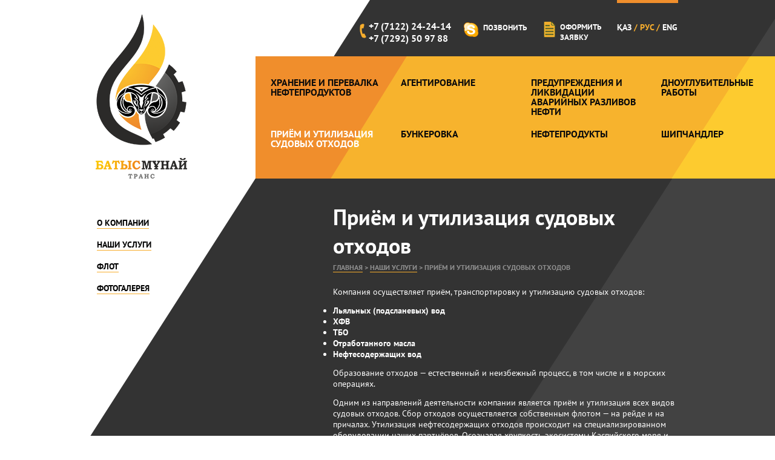

--- FILE ---
content_type: text/html; charset=UTF-8
request_url: http://bmt.kz/activities/receipt-and-disposal-of-shipboard-wastes-cleaning-of-holds/
body_size: 4215
content:
<!DOCTYPE html>
<html lang="ru-RU">
<head>
<meta charset="UTF-8" />
<title>
	Батыс Мұнай Транс</title>
<link rel="profile" href="http://gmpg.org/xfn/11" />
<link rel="stylesheet" type="text/css" media="all" href="http://bmt.kz/wp-content/themes/pvo_theme/style.css" />
<link rel="shortcut icon" href="http://bmt.kz/wp-content/themes/pvo_theme/images/favicon.ico" />
<link rel="stylesheet" type="text/css" media="all" href="http://bmt.kz/wp-content/themes/pvo_theme/cusel-multiple.css" />
<link rel="pingback" href="http://bmt.kz/xmlrpc.php" />
<link rel="alternate" type="application/rss+xml" title="БАТЫСМYНАЙ транс &raquo; Лента комментариев к &laquo;Приём и утилизация судовых отходов&raquo;" href="http://bmt.kz/activities/receipt-and-disposal-of-shipboard-wastes-cleaning-of-holds/feed/" />
<link rel='stylesheet' id='contact-form-7-css'  href='http://bmt.kz/wp-content/plugins/contact-form-7/includes/css/styles.css?ver=3.4.2' type='text/css' media='all' />
<link rel='stylesheet' id='lightboxStyle-css'  href='http://bmt.kz/wp-content/plugins/lightbox-plus/css/fancypants/colorbox.css?ver=2.6' type='text/css' media='screen' />
<script type='text/javascript' src='http://bmt.kz/wp-includes/js/comment-reply.min.js?ver=3.5.2'></script>
<script type='text/javascript' src='http://bmt.kz/wp-includes/js/jquery/jquery.js?ver=1.8.3'></script>
<link rel="EditURI" type="application/rsd+xml" title="RSD" href="http://bmt.kz/xmlrpc.php?rsd" />
<link rel="wlwmanifest" type="application/wlwmanifest+xml" href="http://bmt.kz/wp-includes/wlwmanifest.xml" /> 
<link rel='prev' title='Дноуглубительные работы' href='http://bmt.kz/activities/dredging/' />
<link rel='next' title='Бункеровка' href='http://bmt.kz/activities/bunkering/' />
<meta name="generator" content="WordPress 3.5.2" />
<link rel='canonical' href='http://bmt.kz/activities/receipt-and-disposal-of-shipboard-wastes-cleaning-of-holds/' />

<meta http-equiv="Content-Language" content="ru-RU" />
<style type="text/css" media="screen">
.qtrans_flag span { display:none }
.qtrans_flag { height:12px; width:18px; display:block }
.qtrans_flag_and_text { padding-left:20px }
.qtrans_flag_kz { background:url(http://bmt.kz/wp-content/plugins/qtranslate/flags/kz.png) no-repeat }
.qtrans_flag_ru { background:url(http://bmt.kz/wp-content/plugins/qtranslate/flags/ru.png) no-repeat }
.qtrans_flag_en { background:url(http://bmt.kz/wp-content/plugins/qtranslate/flags/gb.png) no-repeat }
</style>
<link hreflang="kz" href="http://bmt.kz/kz/activities/receipt-and-disposal-of-shipboard-wastes-cleaning-of-holds/" rel="alternate" />
<link hreflang="en" href="http://bmt.kz/en/activities/receipt-and-disposal-of-shipboard-wastes-cleaning-of-holds/" rel="alternate" />
	<style type="text/css">.recentcomments a{display:inline !important;padding:0 !important;margin:0 !important;}</style>
<script src="//ajax.googleapis.com/ajax/libs/jquery/1.10.2/jquery.min.js"></script>
<script type="text/javascript" src="http://bmt.kz/wp-content/themes/pvo_theme/js/jScrollPane.js"></script>
<script type="text/javascript" src="http://bmt.kz/wp-content/themes/pvo_theme/js/jquery.mousewheel.js"></script>
<script type="text/javascript" src="http://bmt.kz/wp-content/themes/pvo_theme/js/cusel.js"></script>
<script type="text/javascript" src="http://bmt.kz/wp-content/themes/pvo_theme/js/common.js"></script>
<script type="text/javascript">
	// var params = {
		// changedEl: "#oiltype",
		// scrollArrows: true
	// }
	// cuSel(params); 
</script>
</head>

<body class="page page-id-50 page-child parent-pageid-8 page-template-default">
<div class="container">
<div class="bg"></div>
<div class="slider_bg"></div>
<div class="center">
	<div id="header">
		<a class="logo" href="http://bmt.kz" title="Батыс Мұнай Транс"></a>
		<div class="header_top">
			<div class="phones">
				<p>+7 (7122) 24-24-14</p>
				<p>+7 (7292) 50 97 88</p>
			</div>
			<a class="skype" href="skype:yevgeniy.aktau">Позвонить</a>
			<a class="form" href="http://bmt.kz/?p=99">Оформить заявку</a>
			<div class="languages">
				<ul class="qtrans_language_chooser" id="qtranslate-chooser"><li class="lang-kz"><a href="http://bmt.kz/kz/activities/receipt-and-disposal-of-shipboard-wastes-cleaning-of-holds/" hreflang="kz" title="Қаз"><span>Қаз</span></a></li><li class="lang-ru active"><a href="http://bmt.kz/activities/receipt-and-disposal-of-shipboard-wastes-cleaning-of-holds/" hreflang="ru" title="Рус"><span>Рус</span></a></li><li class="lang-en"><a href="http://bmt.kz/en/activities/receipt-and-disposal-of-shipboard-wastes-cleaning-of-holds/" hreflang="en" title="Eng"><span>Eng</span></a></li></ul><div class="qtrans_widget_end"></div>			</div>
		</div>
		<div class="slider">
			<ul class="slider_menu"><li><a class="" href="http://bmt.kz/activities/storage-and-transportation-of-crude-and-oil-products/" >Хранение и перевалка нефтепродуктов</a></li><li><a class="" href="http://bmt.kz/activities/ship-agency/" >Агентирование</a></li><li><a class="" href="http://bmt.kz/activities/oil-spills-response-purposes/" >Предупреждения и ликвидации аварийных разливов нефти</a></li><li><a class="" href="http://bmt.kz/activities/dredging/" >Дноуглубительные работы</a></li><li><a class="active" href="http://bmt.kz/activities/receipt-and-disposal-of-shipboard-wastes-cleaning-of-holds/" >Приём и утилизация судовых отходов</a></li><li><a class="" href="http://bmt.kz/activities/bunkering/" >Бункеровка</a></li><li><a class="" href="http://bmt.kz/activities/oil-products/" >Нефтепродукты</a></li><li><a class="" href="http://bmt.kz/activities/ship-chandler/" >Шипчандлер</a></li></ul>		</div>
	</div><!-- #header -->

	<div id="main">
<ul id="menu-left-menu" class="left_menu"><li id="menu-item-14" class="menu-item menu-item-type-post_type menu-item-object-page menu-item-14"><a href="http://bmt.kz/company/">О компании</a></li>
<li id="menu-item-176" class="menu-item menu-item-type-post_type menu-item-object-page menu-item-176"><a href="http://bmt.kz/activities/ship-agency/">Наши услуги</a></li>
<li id="menu-item-178" class="menu-item menu-item-type-post_type menu-item-object-page menu-item-178"><a href="http://bmt.kz/fleet/tx-asangali/">Флот</a></li>
<li id="menu-item-11" class="menu-item menu-item-type-post_type menu-item-object-page menu-item-11"><a href="http://bmt.kz/photogallery/">Фотогалерея</a></li>
</ul><div class="content">
			<div class="post">
			<h2><a href="http://bmt.kz/activities/receipt-and-disposal-of-shipboard-wastes-cleaning-of-holds/">Приём и утилизация судовых отходов</a></h2>
			<div class="breadcrumbs" xmlns:v="http://rdf.data-vocabulary.org/#"><span typeof="v:Breadcrumb"><a rel="v:url" property="v:title" href="http://bmt.kz/">Главная</a></span> &gt; <span typeof="v:Breadcrumb"><a rel="v:url" property="v:title" href="http://bmt.kz/activities/">Наши услуги</a></span> &gt; <span class="current">Приём и утилизация судовых отходов</span></div><!-- .breadcrumbs -->			<div class="entry">
								<p>Компания осуществляет приём, транспортировку и утилизацию судовых отходов:</p>
<ul>
<li><b>Льяльных (подсланевых) вод</b></li>
<li><b>ХФВ</b></li>
<li><b>ТБО</b></li>
<li><b>Отработанного масла</b></li>
<li><strong>Нефтесодержащих вод</strong></li>
</ul>
<p>Образование отходов — естественный и неизбежный процесс, в том числе и в морских операциях.</p>
<p>Одним из направлений деятельности компании является приём и утилизация всех видов судовых отходов. Сбор отходов осуществляется собственным флотом — на рейде и на причалах. Утилизация нефтесодержащих отходов происходит на специализированном оборудовании наших партнёров. Осознавая хрупкость экосистемы Каспийского моря и всю ответственность в вопросе сохранения природы, компания стремится отвечать экологическим требованиям законодательства. При осуществлении операций по приёму судовых отходов экипажи и работники компании придерживаются правил и рекомендаций Международной конвенции о защите морской окружающей среды — MARPOL 73/78, а также политики компании в области охраны окружающей среды. В компании разработана и успешно функционирует система охраны труда и окружающей среды, отвечающая требованиям стандартов ISO 14001 и OHSAS 18001.</p>
			</div>
		</div>
	</div>
	</div><!-- #main -->
	<div id="footer">
		<div class="col form">
			<a href="http://bmt.kz/?p=68">Обратная связь</a>
			<a href="http://bmt.kz/?p=39">Контакты</a>
			<form action="http://bmt.kz" class="searchform" method="get" role="search">
				<input class="text" type="text" name="s" value="Поиск по сайту" onfocus="if (this.value == 'Поиск по сайту') {this.value = '';}" onblur="if (this.value == '') {this.value = 'Поиск по сайту';}">
				<input class="submit" type="submit" value="" id="searchsubmit">
			</form>
		</div>
		<div class="col map">
			Атырауская обл, г. Атырау<br>
			тел./факс: +7 (7122) 24-11-00; <br>
			+7 (7122) 24-24-14<Br>
			<a href="mailto:bmt@bmt.kz">bmt@bmt.kz</a>
		</div>
		<div class="col map2">
			Мангистауская обл., г. Актау,<br>
			тел./факс: +7 (7292) 50-97-88; <br>
			+ 7 (7292) 50-74-77<br>
			<a href="mailto:bmt@bmt.kz">bmt@bmt.kz</a>
		</div>
		<a class="col company_logos" href="http://bmt.kz/?p=161" target="_blank">
			ISO 9001:2008; ISO 14001:2004; 
			OHSAS 18001:2007
		</a>
	</div><!-- #footer -->
</div>
<!-- Lightbox Plus ColorBox v2.6/1.3.32 - 2013.01.24 - Message: 0-->
<script type="text/javascript">
jQuery(document).ready(function($){
  $("a[rel*=lightbox]").colorbox({transition:"fade",speed:0,width:false,height:false,innerWidth:false,innerHeight:false,initialWidth:false,initialHeight:false,maxWidth:"900",maxHeight:false,opacity:0.95,current:" {current}  {total}",previous:"",next:"",close:"",overlayClose:false,loop:false,scrolling:false,arrowKey:false,top:false,right:false,bottom:false,left:false});
});
</script>
<script type='text/javascript' src='http://bmt.kz/wp-content/plugins/contact-form-7/includes/js/jquery.form.min.js?ver=3.36.0-2013.06.16'></script>
<script type='text/javascript'>
/* <![CDATA[ */
var _wpcf7 = {"loaderUrl":"http:\/\/bmt.kz\/wp-content\/plugins\/contact-form-7\/images\/ajax-loader.gif","sending":"\u041e\u0442\u043f\u0440\u0430\u0432\u043a\u0430..."};
/* ]]> */
</script>
<script type='text/javascript' src='http://bmt.kz/wp-content/plugins/contact-form-7/includes/js/scripts.js?ver=3.4.2'></script>
<script type='text/javascript' src='http://bmt.kz/wp-content/plugins/lightbox-plus/js/jquery.colorbox.1.3.32.js?ver=1.3.32'></script>
<script type='text/javascript' src='http://bmt.kz/wp-content/plugins/lightbox-plus/css/fancypants/helper.js?ver=2.6'></script>
</div>
</body>
</html>


--- FILE ---
content_type: text/css
request_url: http://bmt.kz/wp-content/themes/pvo_theme/style.css
body_size: 5019
content:
/*
Theme Name: PVO
Theme URI: http://pvo.org.ua/
Description: 
Author: PVO
Author URI: http://pvo.org.ua/
Version: 1.0
*/

*{
	border:0;
	margin:0;
	padding:0;
	outline:0;
}
a{
	text-decoration:none;
}
#main .entry a{
	color:#FFF;
	text-decoration:none;
	border-bottom:1px solid #F7AD2C;
}
#main .entry a:hover{
	color:#F7AD2C;
	border-bottom:0;
}
h2{
}
html, body{
	height: 100%;
}
body{
	font-family: 'PT Sans';
}
.container{
    overflow: hidden;
    position: relative;
    width: 100%;
	min-height:100%;
	z-index: 0;
	background:#424242;
}
body.home .container{
/*	background:url(images/bg_home_img.jpg) no-repeat;
	background-size: 100% 100%;*/
}
body .home_img{
    position: absolute;
    width: 100%;
    z-index: -1;
}
body .home_img img{
	width: 100%;
	opacity: 0;
	position: absolute;
}
body .home_img img.active{
	opacity: 1;
	display:block;
}
body .bg{
    background: url("images/bg.png") no-repeat scroll center top transparent;
    height: 4604px;
    left: 50%;
    margin-left: -2268px;
    position: absolute;
    top: 0;
    width: 3000px;
    z-index: -1;
}
body.home .bg{
    background: url("images/bg_home.png") no-repeat scroll center top transparent;
    height: 4725px;
    left: 50%;
    margin-left: -1969px;
    position: absolute;
    top: 0;
    width: 3023px;
    z-index: -1;
}
.slider_bg{
    background: none repeat scroll 0 0 #FDCB2F;/*FDCB2F f7b32d*/
    height: 202px;
    position: absolute;
    right: 0;
    top: 93px;
    width: 50%;
}
.center{
    margin: 0 auto;
    width: 960px;
}
#header {
	position:relative;
}
#header .logo{
	background:url(images/logo.png) repeat;
    float: left;
    height: 272px;
    margin-left: -2px;
    margin-top: 23px;
    width: 151px;
}
html[lang="en-US"] #header .logo{
	background:url(images/logo_en.png) repeat;
}
#header .header_top{
    color: #FFFFFF;
    float: right;
    height: 93px;
    width: 540px;
	font-weight: bold;
	text-transform: uppercase;
}
#header .header_top .phones{
	background:url(images/phones.png) no-repeat left center;
    float: left;
    margin: 28px 14px 0;
    padding: 5px 0 0 15px;
    width: 140px;
	font-size:16px;
}
#header .header_top .phones p{
}
#header .header_top .skype{
	background:url(images/skype.png) no-repeat left center;
    float: left;
    font-size: 13px;
    height: 24px;
    margin: 37px 3px 0;
    padding: 0 0 0 32px;
    width: 95px;
	color:#fff;
}
#header .header_top .form{
    background: url("images/form.png") no-repeat scroll left top transparent;
    float: left;
    font-size: 13px;
    height: 40px;
    margin: 35px 2px 0;
    padding: 1px 0 0 27px;
    width: 75px;
	color:#fff;
}
#header .header_top .languages{
    border-top: 5px solid #F08E2C;
    color: #F7AD2C;
    float: right;
    font-size: 14px;
    padding-top: 31px;
    width: 101px;
}
#header .header_top .languages li{
	display: inline;
}
#header .header_top .languages li.active{
}
#header .header_top .languages li.active a{
    color:#F7AD2C;
}
#header .header_top .languages li a{
	color:#fff;
}
#header .slider{
    background: url("images/bg_slider_page.png") no-repeat;
    float: right;
    height: 202px;
    margin: 0 -253px 0 0;
    width: 951px;
	overflow: hidden;
}
body.home #header .slider{
    background: url("images/bg_slider_home.png") no-repeat;
}
#header .slider .slide_box{
	width: 10000px;
	height: 202px;
}
#header .slider .slide_box .slide{
	float:left;
	width: 950px;
}
#header .slider .text{
    color: #FFFFFF;
    float: left;
    font-size: 36px;
    height: 120px;
    padding: 34px 0 0 25px;
    text-transform: uppercase;
    width: 797px;
}
#header .slider .pag{
    float: left;
    margin-top: -50px;
    padding: 4px 28px;
    width: 200px;
}
#header .slider .pag li{
    background: url("images/pag.png") no-repeat bottom;
    float: left;
    list-style: none outside none;
    margin-right: 6px;
}
#header .slider .pag li.active{
	background-position:top;
}
#header .slider .pag li a{
    height: 17px;
    width: 12px;
	display:block;
	cursor:pointer;
}
#header .slider .more{
    cursor: pointer;
    float: right;
    height: 202px;
    width: 128px;
	/*position: absolute;*/
}
body.home #header .slider .more{
   /* background: url("images/slider_more_home.png") no-repeat bottom;*/
}
#header .slider .slider_menu{
}
#header .slider .slider_menu li{
    float: left;
    height: 50px;
    line-height: 16px;
    list-style: none outside none;
    padding: 35px 0 0 25px;
    width: 190px;
}
#header .slider .slider_menu li a:hover,
#header .slider .slider_menu li a.active{
	color:#fff;
}
#header .slider .slider_menu a{
    color: #0B0B0B;
    cursor: pointer;
    font-size: 16px;
    font-weight: bold;
    text-transform: uppercase;
}
#main {
	clear: both;
}
#main .left_menu{
    float: left;
    font-size: 14px;
    font-weight: bold;
    padding: 64px 0;
    text-transform: uppercase;
	width: 90px;
}
#main .left_menu li{
    list-style: none outside none;
    margin-bottom: 18px;
}
#main .left_menu li a{
    border-bottom: 1px solid #F7AD2C;
    color: #000000;
}
#main .left_menu li.current-menu-item a,
#main .left_menu li.current_page_parent a,
#main .left_menu li.current-page-ancestor a,
#main .left_menu li a:hover{
    border-bottom: 0;
    color: #f7ad2c;
}
#main .left_menu li ul{
	display:none;
}
#main .content{
    float: left;
    margin: 40px 0 46px 300px;
    width: 570px;
	min-height: 360px;
}
body.home #main .content{
    margin: 62px 0 46px 170px;
    width: 700px;
}
#main .content .col{
    color: #FFFFFF;
    float: left;
    font-size: 16px;
    margin-left: 40px;
    text-shadow: 0 1px 2px rgba(0, 0, 0, 0.75);
    width: 310px;
	line-height: 26px;
}
#main .content .col .more{
    color: #FFFFFF;
    cursor: pointer;
    display: block;
    font-size: 16px;
    font-weight: bold;
    margin-top: 20px;
    padding-left: 30px;
    text-shadow: 0 1px 2px rgba(0, 0, 0, 0.75);
    text-transform: uppercase;
	background:url(images/more_line.png) no-repeat left center;
}
.home_cols{
    background-color: #FFFFFF;
    clear: both;
	overflow: hidden;
	height: 273px;
}
.home_cols .col{
    float: left;
    padding: 62px 80px 0 0;
    width: 250px;
}
.home_cols .col.last{
	padding-right:0;
}
.home_cols h2{
    border-bottom: 1px solid #F7AD2C;
    color: #000F1E;
    display: inline-block;
    font-size: 24px;
    font-weight: bold;
    line-height: 26px;
    text-transform: uppercase;
}
.home_cols h2 a{
    color: #000F1E;
}
.home_cols .text{
    color: #231F20;
    font-size: 16px;
    line-height: 26px;
    padding: 18px 0;
}
.search_page a{
    color: #FFFFFF;
    font-weight: bold;
    text-transform: uppercase;
}
#main .post{
	color:#fff;
}
#main .post .breadcrumbs{
	color:#909090;
	font-size:12px;
	text-transform:uppercase;
	font-weight: bold;
	margin: 5px 0;
}
#main .post .breadcrumbs a{
	color:#909090;
	border-bottom: 1px solid #F7AD2C;
}
#main .post h2{
	font-size:36px;
}
#main .post h2 a{
	color:#fff;
}
#main .post .entry{
	font-size:14px;
	margin: 24px 0;
}
#main .post .entry p{
	margin: 13px 0;
}
#main .post .entry p strong{
	font-size:18px;
}
#main .post .entry .gallery{
}
#main .post .entry .gallery .gallery-item{
    height: 135px;
    overflow: hidden;
    text-align: left;
}
#main .post .entry .gallery .gallery-item img{
    border: 0 none;
    height: 175px;
    margin-top: -25px;
    width: 175px;
}
#main .post .entry .wpcf7-form{
    margin-top: 40px;
}
#main .post .entry .wpcf7-form p{
    margin: 17px 0;
}
#main .post .entry .wpcf7-form p label{
    float: left;
    font-size: 14px;
    font-weight: bold;
    margin-left: -113px;
    padding: 0 8px;
    text-align: right;
    text-transform: uppercase;
    width: 140px;
}
#main .post .entry .wpcf7-form p .wpcf7-text{
 	font-family: "PT Sans", sans-serif;
	font-size: 14px;
    height: 20px;
    padding: 5px 10px;
    width: 230px;
}
#main .post .entry .wpcf7-form p .wpcf7-textarea{
	font-family: "PT Sans", sans-serif;
	font-size: 14px;
    height: 200px;
    padding: 5px 10px;
    width: 395px;
}
#main .post .entry .wpcf7-form p .wpcf7-submit{
    background: url("images/submit.png") no-repeat scroll left center transparent;
	height: 42px;
    margin: 4px 43px;
    width: 108px;
	color: #fff; /* text color */
	font-family: "PT Sans", sans-serif;
	font-size: 14px;
    text-transform: uppercase;
	font-weight: bold;
	cursor:pointer;
}
#main .post .entry .wpcf7-form span.wpcf7-not-valid-tip{
    background: none repeat scroll 0 center transparent;
    border: 0 none;
    color: red;
    left: 0;
    top: 21px;
	width:397px;
	text-align: left;
}
#main .post .entry .wpcf7-form .make_a_request_form{
}
#main .post .entry .wpcf7-form .make_a_request_form .wpcf7-select{
    background: none repeat scroll 0 0 #FDFAF2;
    color: #272727;
    font-family: "PT Sans",sans-serif;
    font-size: 12px;
    font-weight: bold;
    text-transform: uppercase;
    width: 252px;
    outline: 0 none;
}
#main .post .entry .wpcf7-form .make_a_request_form .wpcf7-select option{
    border-bottom: 1px solid #E7E7E7;
    outline: 0 none;
    padding: 5px 12px;
}
#main .post .entry #oiltypebox{
    background: none repeat scroll 0 0 #FDFAF2;
    color: #272727;
    font-family: "PT Sans",sans-serif;
    font-size: 12px;
    font-weight: bold;
    text-transform: uppercase;
    width: 252px;
    outline: 0 none;
}
#main .post .entry #oiltypebox div{
    border-bottom: 1px solid #E7E7E7;
    outline: 0 none;
    padding: 5px 12px;
}
#main .post .entry #oiltypebox div:hover,
#main .post .entry #oiltypebox div.active{
	background:#f08e2c;
	cursor:pointer;
}
#main .post .entry .select_des{
	width:200px;
	margin:30px 0 -145px 280px;
}
#main .post .entry .select_des h4{
	text-transform:uppercase;
}
#main .post .entry .select_des p{
	font-size:14px;
}
#main .post .entry .wpcf7-list-item .radio{
	width:39px;
	height:39px;
	margin: 0 auto;
}
#main .post .entry .wpcf7-list-item #radio_8{
    background: url("images/summer.png") no-repeat top;
}
#main .post .entry .wpcf7-list-item #radio_9{
    background: url("images/winter.png") no-repeat top;
}
#main .post .entry .wpcf7-list-item #radio_10{
    background: url("images/north.png") no-repeat top;
}
#main .post .entry  .gasoline .wpcf7-list-item .radio{
    background: url("images/gasoline.png") no-repeat top;
}
#main .post .entry  .wpcf7-list-item .radio{
    background: url("images/barrel.png") no-repeat top;
}
#main .post .entry .wpcf7-list-item .radio.active,
#main .post .entry .wpcf7-list-item .radio:hover{
	background-position:bottom!important;
	cursor:pointer;
}
#main .post .entry .wpcf7-radio{
    display: block;
    overflow: hidden;
	margin-left: -30px;
}
#main .post .entry .wpcf7-radio .wpcf7-list-item{
    float: left;
    text-align: center;
    width: 85px;
}
#main .post .entry .masut .wpcf7-radio{
	margin-left: -18px;
}

#main .post .entry .masut .wpcf7-radio .wpcf7-list-item{
    width: 60px;
}
#main .post .entry .wpcf7-form .make_a_request_form p{
	color: #fff; /* text color */
	font-family: "PT Sans", sans-serif;
	font-size: 14px;
	font-weight: bold;
	text-transform:uppercase;
}
#main .post .entry .wpcf7-form .make_a_request_form .ton{
}
#main .post .entry .wpcf7-form .make_a_request_form .ton input{
	width: 50px;
	padding: 5px 5px;
}
#main .post .entry .wpcf7-form .make_a_request_form .m3{
	margin-left: 51px;
}
#main .post .entry .wpcf7-form .make_a_request_form .m3 input{
	width: 50px;
	padding: 5px 5px;
}
#main .post .entry .wpcf7-form .make_a_request_form .mar_left{
    margin-left: -170px;
    text-align: right;
    width: 420px;
}
#main .post .entry .wpcf7-form .make_a_request_form .mar_left p{
    margin-bottom: 30px;
}
#main .post .entry .wpcf7-form .mar_left span.wpcf7-not-valid-tip{
    left: 6px;
    top: 27px;
}
#main .post .entry .wpcf7-form .make_a_request_form .mar_left input{
    float: right;
    margin-left: 7px;
}
#main .post .entry .wpcf7-form .make_a_request_form .wpcf7-submit{
    margin:0;
}
#main .post .pdf{
    background: url("images/pdf.png") no-repeat scroll left center transparent;
    color: #FFFFFF;
    float: left;
    font-family: "PT Sans",sans-serif;
    font-size: 11px;
    font-weight: bold;
    height: 37px;
    line-height: 12px;
    margin: 25px 0 0 -111px;
    padding: 3px 0 0 30px;
    text-transform: uppercase;
    width: 60px;
}
#main .post .option_box{
}
#main .post .option_box .tabs{
    margin-bottom: -1px;
    overflow: hidden;
}
#main .post .option_box .tabs li{
    float: left;
    font-size: 17px;
    font-weight: bold;
    list-style: none outside none;
    padding: 11px 18px;
    text-transform: uppercase;
}
#main .post .option_box .tabs li a{
	border-bottom:1px solid #f7ad2b;
	cursor:pointer;
}
#main .post .option_box .tabs li.active{
    border: 1px solid #FFFFFF;
    padding: 10px 17px;
}
#main .post .option_box .tabs li.active a{
	color: #ef8d2c;
	border-bottom:0;
}
#main .post .option_box .box{
    border-top: 1px solid #FFFFFF;
    color: #888888;
    font-size: 18px;
    font-weight: bold;
	min-height: 235px;
}
#main .post .option_box .box ul{
}
#main .post .option_box .box ul li{
    border-bottom: 1px solid #FFFFFF;
    list-style: none outside none;
    padding: 5px 0 4px 10px;
}
#main .post .option_box .box ul li span{
    color: #FFFFFF;
    float: right;
    width: 195px;
}
#main .post .option_box .box2{
	display:none;
}
#main .post .option_box .box3{
	display:none;
}
#main .post .images_box{
    margin: 27px 0 0 -140px;
    width: 710px;
}
#main .post .images_box .side_view{
	margin-bottom: 45px;
}
#main .post .images_box .top_view{
	margin-bottom: 35px;
}
#main .post .images_box .small_img a{
    float: left;
    height: 120px;
    margin-right: 6px;
    overflow: hidden;
    width: 173px;
	cursor:pointer;
}
#main .post .images_box .small_img a img{
    width: 173px;
	height: auto;
	margin-top: -25px;
}
#main .post .images_box .small_img .img_1{
}
#main .post .images_box .small_img .img_2{
}
#main .post .images_box .small_img .img_3{
}
#main .post .images_box .small_img .img_4{
    margin-right: 0;
}
.about_map{
    background: url("images/about_map.png") no-repeat scroll left center transparent;
    height: 901px;
    margin: -79px 0 27px -1px;
    width: 824px;
	position: relative;
}
html[lang="kz-KZ"]  .about_map{
    background: url("images/about_map_kz.png") no-repeat scroll left center transparent;
}
html[lang="en-US"]  .about_map{
    background: url("images/about_map_en.png") no-repeat scroll left center transparent;
}
.about_map .point_1{
    left: 191px;
    top: 244px;
}
.about_map .point_2{
    left: 137px;
    top: 343px;
}
.about_map .point_3{
    left: 266px;
    top: 377px;
}
.about_map .point_4{
    left: 217px;
    top: 404px;
}
.about_map .point_5{
    left: 38px;
    top: 454px;
}
.about_map .point_6{
	left: 212px;
    top: 463px;
}
.about_map .point_7{
    left: 316px;
    top: 527px;
}
.about_map .point_8{
    left: 113px;
    top: 606px;
}
.about_map .point_9{
    left: 140px;
    top: 654px;
}
.about_map .point_10{
    left: 94px;
    top: 658px;
}
.about_map .point_11{
    left: 166px;
    top: 671px;
}
.about_map .point_12{
    left: 227px;
    top: 680px;
}
.about_map .point_13{
    left: 167px;
    top: 700px;
}
.about_map a{
    cursor: pointer;
    display: block;
    height: 28px;
    position: absolute;
    width: 25px;
}
.about_map a span{
    background: url("images/about_map_text.png") no-repeat scroll left top transparent;
    color: #333333;
    font-size: 15px;
    height: 41px;
    left: 25px;
    overflow: hidden;
    padding: 7px 5px 10px 22px;
    position: absolute;
    top: -10px;
    width: 147px;
	display:none;
}
.about_map a:hover span{
    display: block;
}
#main .post .client{
    background: url("images/about_clients.png") no-repeat scroll center bottom transparent;
    float: left;
    height: 688px;
    margin-left: -272px;
    width: 216px;
}
#main .post .client h2{
    color: #EF8D2C;
    font-size: 18px;
    font-weight: bold;
    margin-left: 55px;
    text-transform: uppercase;
}
#main .post .col1{
	font-size: 16px;
	float:left;
	margin-right:10px;
	width: 280px;
}
#main .post .col2{
	font-size: 16px;
	float:left;
	width: 280px;
}
#main .post  .link_map1,
#main .post  .link_map2{
	cursor:pointer;
}
#main .post  .map_layout_1{
	padding-top: 200px;
    margin: 0 0 0 -390px;
	clear: both;
	overflow:hidden;
}
#main .post  .map_layout_2{
    margin: 0 0 0 -390px;
	clear: both;
	overflow:hidden;
	height:0;
}
#footer {
    border-top: 1px solid #FFFFFF;
    clear: both;
}
body.home #footer {
    border-top: 0;
    clear: both;
}
#footer .col{
    color: #FFFFFF;
    float: left;
    font-size: 14px;
    line-height: 22px;
    margin: 20px 24px;
}
#footer .col.form{
    margin: 23px -40px 23px 0;
    width: 295px;
}
#footer .col.form a{
	color: #fff;
	font-weight: bold;
    text-transform: uppercase;
	border-bottom: 1px solid #F7AD2C;
	margin-right: 38px;
}
#footer .col a{
	color: #fff;
}
#footer .col form{
    background: none repeat scroll 0 0 #EEEEEE;
    border-top: 1px solid #2C1E1D;
    height: 25px;
    margin: 19px 0;
    width: 218px;
}
#footer .col form .text{
    background: none repeat scroll 0 0 transparent;
    color: #262829;
    float: left;
    font-size: 14px;
    height: 17px;
    padding: 3px 0 5px 10px;
    width: 180px;
}
#footer .col form .submit{
    background: url("images/search.png") no-repeat scroll center center transparent;
    float: right;
    height: 25px;
    width: 28px;
	cursor:pointer;
}
#footer .col.map{
    background: url("images/map.png") no-repeat scroll 3px 7px transparent;
    line-height: 22px;
    margin: 22px;
    padding-left: 33px;
	width: 189px;
}
#footer .col.map2{
	width: 200px;
}
#footer .col.map a,
#footer .col.map2 a{
	border-bottom:1px solid #F7AD2C;
}
#footer .col.company_logos{
    background: url("images/company_logos.png") no-repeat scroll center top transparent;
    color: #F7F7F7;
    font-size: 10px;
    font-weight: bold;
    line-height: 16px;
    margin: 29px 0 0 15px;
    padding-top: 48px;
    text-transform: uppercase;
    width: 170px;
}
#header .header_top .skype:hover,
#footer .col.form a:hover,
#header .header_top .form:hover,
.search_page a:hover,
.home_cols h2 a:hover,
#header .header_top .languages li a:hover,
#footer .col.map a:hover,
#footer .col.map2 a:hover{
	border-bottom:0;
	color: #F7AD2C;
}


/* #Media Queries
================================================== */

/*	More than standard 1440 (devices and browsers) 
	��� ��������� ������ ��� 1440px */
@media only screen and (min-width: 1440px) {
}
/*	Smaller than standard 960 (devices and browsers)
	��� ��������� ������ ��� 960px */
@media only screen and (max-width: 959px) {
}

/*	Tablet Portrait size to standard 960 (devices and browsers) 
	��� ���������. �������� �� 768px - 959px */
@media only screen and (min-width: 768px) and (max-width: 959px) {
}

/*	All Mobile Sizes (devices and browser) 
	��� ���� ��������� ���������. ������ ��� 767px */
@media only screen and (max-width: 767px) {
}

/*	Mobile Landscape Size to Tablet Portrait (devices and browsers) 
	�������� �� 480px - 767px */
@media only screen and (min-width: 480px) and (max-width: 767px) {
}

/*	Mobile Portrait Size to Mobile Landscape Size (devices and browsers) 
	��������� ����������. ������ ��� 479px */
@media only screen and (max-width: 479px) {
}


/* #Font-Face
================================================== */
@font-face {
	font-family: 'PT Sans'; 
	src: url('fonts/pts55f_w.eot'); 
	src: local('PT Sans'), url('fonts/PTS55F_W.woff') format('woff'),url('fonts/PTS55F_W.ttf') format('truetype'), url('fonts/PTS55F_W.svg#PTSans-Regular') format('svg');
}
@font-face {
	font-family: 'PT Sans'; 
	font-style: italic;
	src: url('fonts/pts56f_w.eot'); 
	src: local('PT Sans Italic'), url('fonts/PTS56F_W.woff') format('woff'),url('fonts/PTS56F_W.ttf') format('truetype'), url('fonts/PTS56F_W.svg#PTSans-Italic') format('svg');
}
@font-face {
	font-family: 'PT Sans';
	src: url('fonts/pts75f_w.eot');
	font-style: normal;
	font-weight: bold; 
	src: local('PT Sans Bold'), url('fonts/PTS75F_W.woff') format('woff'),url('fonts/PTS75F_W.ttf') format('truetype'), url('fonts/PTS75F_W.svg#PTSans-Bold') format('svg');
}
@font-face {
	font-family: 'PT Sans';
	font-style: italic;
	font-weight: bold; 
	src: url('fonts/pts76f_w.eot'); 
	src: local('PT Sans Bold Italic'), url('fonts/PTS76F_W.woff') format('woff'),url('fonts/PTS76F_W.ttf') format('truetype'), url('fonts/PTS76F_W.svg#PTSans-BoldItalic') format('svg');
}
@font-face {
	font-family: 'PT Sans Caption'; 
	src: url('fonts/ptc55f_w.eot');
	src: local('PT Sans Caption'), url('fonts/PTC55F_W.woff') format('woff'),url('fonts/PTC55F_W.ttf') format('truetype'), url('fonts/PTC55F_W.svg#PTSans-Caption') format('svg');
}
@font-face {
	font-family: 'PT Sans Caption';
	font-weight: bold; 
	src: url('fonts/ptc75f_w.eot');
	src: local('PT Sans Caption Bold'), url('fonts/PTC75F_W.woff') format('woff'),url('fonts/PTC75F_W.ttf') format('truetype'), url('fonts/PTC75F_W.svg#PTSans-CaptionBold') format('svg');
}
@font-face {
	font-family: 'PT Sans Narrow';
	src: url('fonts/ptn57f_w.eot');
	src: local('PT Sans Narrow'), url('fonts/PTN57F_W.woff') format('woff'),url('fonts/PTN57F_W.ttf') format('truetype'), url('fonts/PTN57F_W.svg#PTSans-Narrow') format('svg');
}
@font-face {
	font-family: 'PT Sans Narrow';
	font-weight: bold; 
	src: url('fonts/ptn77f_w.eot');
	src: local('PT Sans Narrow Bold'), url('fonts/PTN77F_W.woff') format('woff'),url('fonts/PTN77F_W.ttf') format('truetype'), url('fonts/PTN77F_W.svg#PTSans-NarrowBold') format('svg');
}

--- FILE ---
content_type: text/css
request_url: http://bmt.kz/wp-content/themes/pvo_theme/cusel-multiple.css
body_size: 1397
content:
@charset "utf-8";
/*
	styles for select
*/
.cuselMultipleContent,
.cuselMultipleTop,
.cuselMultipleBottom,
.cuselMultiple .jScrollPaneDrag,
.cuselMultiple .jScrollArrowUp,
.cuselMultiple .jScrollArrowDown {
	background-image: url(../images/selects-multiple.png); /* специальная картинка отрисованная по нужным разерам для multiple */
}
.cuselMultiple { /* общий вид селекта */
	width: 200px; /* ширина по дизайну */
	display: inline-block;
	font-size: 14px;
	position: relative;
}
.cuselMultipleContent {
	background-position: -200px 0;
	background-repeat: repeat-y;
	overflow: hidden;
	padding: 4px 1px;
}
.cuselMultipleTop {
	height: 4px;
	width: 100%;
	position: absolute;
	top: 0;
	left: 0;
	z-index: 2;
	overflow: hidden;
}
.cuselMultipleBottom {
	height: 4px;
	width: 100%;
	position: absolute;
	bottom: 0;
	left: 0;
	background-position: 0 -5px;
	z-index: 2;
	overflow: hidden;
}
.cuselMultiple span { /* оформление оптиона */
	display: block;
	cursor: pointer;
	white-space: nowrap;
	padding: 2px 15px 2px 5px; /* паддинг справа - это отступ текста от ползунка */
	zoom: 1;
	overflow: hidden;
}
.cuselMultiple span:hover,
.cuselMultiple .cuselMultipleOptHover { /* реакция оптиона на наведение */
	background: #003399;
	color: #fff;
}
.cuselMultiple .cuselMultipleActive { /* оформление активного оптиона в списке */
	background: #CC0000;
	color: #fff;
}
.cuselMultiple .cuselMultipleCur { /* оформление текущей позиции в спиcке */
	border: 1px dotted #000;
	padding: 1px 14px 1px 4px;
}

/*
	styles for focus and hover
*/
.cuselMultiple:hover .cuselMultipleContent,
.cuselMultiple:focus .cuselMultipleContent,
.cuselMultiple:hover .cuselMultipleTop,
.cuselMultiple:focus .cuselMultipleTop,
.cuselMultiple:hover .cuselMultipleBottom,
.cuselMultiple:focus .cuselMultipleBottom {
	background-image: url(../images/selects-multiple-focus.png);
}


/*
	styles for scrollbar
*/
.cuselMultiple-scroll-wrap { /* контейнер для блока с прокруткой */
	display: block;
	overflow: hidden;
}
.cuselMultiple .jScrollPaneContainer {
	position: relative;
	overflow: hidden;
	z-index: 5;
}

.cuselMultiple .jScrollPaneTrack { /* трек для ползунка прокрутки */
	height: 100%;
	width: 7px !important;
	background: #ccc;
	position: absolute;
	top: 0;
	right: 5px;
}
.cuselMultiple .jScrollPaneDrag { /* ползунок */
	position: absolute;
	background-position: -40px -9px;
	cursor: pointer;
	width: 15px !important;
	height: 27px !important;
	right: -4px;

}

.cuselMultiple .jScrollPaneDragTop {
	position: absolute;
	top: 0;
	left: 0;
	overflow: hidden;
}
.cuselMultiple .jScrollPaneDragBottom {
	position: absolute;
	bottom: 0;
	left: 0;
	overflow: hidden;
}
.cuselMultiple .jScrollArrowUp { /* стрелка вверх */
	position: absolute;
	top: 0;
	right: 2px;
	width: 26px;
	height: 12px;
	cursor: pointer;
	background-position: -2px -12px;
	overflow: hidden;
}
.cuselMultiple .jScrollArrowDown { /* стрелка вниз */
	width: 25px;
	height: 12px;
	position: absolute;
	top: auto;
	bottom: 0;
	right: 3px;
	cursor: pointer;
	background-position: -21px -12px;
	overflow: hidden;
}

/*
	styles for disabled select
*/
.cuselMultiple.classDisCusel,
.cuselMultiple.classDisCusel span {
	cursor: default;
	color: #ccc !important;
}
.cuselMultiple.classDisCusel .cuselMultipleContent,
.cuselMultiple.classDisCusel .cuselMultipleTop,
.cuselMultiple.classDisCusel .cuselMultipleBottom,
.cuselMultiple.classDisCusel .jScrollArrowUp,
.cuselMultiple.classDisCusel .jScrollArrowDown,
.cuselMultiple.classDisCusel .jScrollPaneDrag {
	background-image: url(../images/selects-multiple-dis.png) !important;
	cursor: default;
}
.cuselMultiple.classDisCusel span:hover {
	background: #fff;
}
.cuselMultiple.classDisCusel .cuselMultipleActive {
	background: #666 !important;
}

/*
	styles for ie7
*/
*:first-child+html .cuselMultiple,
*:first-child+html label {
	float: left;
	zoom: 1;
	height: auto;
}
*:first-child+html .lineForm {
	clear: both;
}
*:first-child+html .cuselMultipleContent {
	float: left;
	width: 100%;
}

--- FILE ---
content_type: application/javascript
request_url: http://bmt.kz/wp-content/themes/pvo_theme/js/cusel.js
body_size: 16126
content:
/* -------------------------------------

	cusel version 2.3
	смена обычного селект на стильный
	autor: Evgen Ryzhkov
	www.xiper.net
----------------------------------------	
*/
function cuSel(params) {
	
jQuery(document).ready(function(){
							
	jQuery(params.changedEl).each(
	function(num)
	{
	var chEl = jQuery(this),
		chElWid = chEl.outerWidth(), // ширина селекта
		chElClass = chEl.attr("class"), // класс селекта
		chElId = chEl.attr("id"), // id
		chElName = chEl.attr("name"), // имя
		defaultVal = chEl.val(), // начальное значение
		activeOpt = chEl.find("option[value="+defaultVal+"]").eq(0),
		defaultText = activeOpt.text(), // начальный текст
		disabledSel = chEl.attr("disabled"), // заблокирован ли селект
		scrollArrows = params.scrollArrows,
		chElOnChange = chEl.attr("onchange"),
		chElTab = chEl.attr("tabindex"),
		chElMultiple = chEl.attr("multiple");
		
		if(!chElId || chElMultiple)	return false; // не стилизируем селект если не задан id
		
		if(!disabledSel)
		{
			classDisCuselText = "", // для отслеживания клика по задизайбленному селекту
			classDisCusel=""; // для оформления задизейбленного селекта
		}
		else
		{
			classDisCuselText = "classDisCuselLabel";
			classDisCusel="classDisCusel";
		}
		
		if(scrollArrows)
		{
			classDisCusel+=" cuselScrollArrows";
		}
			
		activeOpt.addClass("cuselActive");  // активному оптиону сразу добавляем класс для подсветки
	
	var optionStr = chEl.html(), // список оптионов

		
	/* 
		делаем замену тегов option на span, полностью сохраняя начальную конструкцию
	*/

	spanStr = optionStr.replace(/option/ig,"span");
	
	
	/*
		если нужна проверка z-index, проверяем на наличие уже созданных селектов и задаем z-index новому с учетом имеющихся
	*/
	if(params.checkZIndex)
	{
		num = jQuery(".cusel").length;
	}
	
	
	/* каркас стильного селекта	*/
	var cuselFrame = '<div class="cusel '+chElClass+' '+classDisCusel+'"'+
					' id=cuselFrame-'+chElId+
					' style="width:'+chElWid+'px"'+
					' tabindex="'+chElTab+'"'+
					'>'+
					'<div class="cuselFrameRight"></div>'+
					'<div class="cuselText">'+defaultText+'</div>'+
					'<div class="cusel-scroll-wrap"><div class="cusel-scroll-pane" id="cusel-scroll-'+chElId+'">'+
					spanStr+
					'</div></div>'+
					'<input type="hidden" id="'+chElId+'" name="'+chElName+'" value="'+defaultVal+'" />'+
					'</div>';
					
					
	/* удаляем обычный селект, на его место вставляем стильный */
	chEl.replaceWith(cuselFrame);
	
	/* если был поцеплен onchange - цепляем его полю */
	if(chElOnChange) jQuery("#"+chElId).bind('change',chElOnChange);

	
	/*
		устаналиваем высоту выпадающих списков основываясь на числе видимых позиций и высоты одной позиции
		при чем только тем, у которых число оптионов больше числа заданного числа видимых
	*/
	var newSel = jQuery("#cuselFrame-"+chElId),
		arrSpan = newSel.find("span"),
		defaultHeight;
		
		if(!arrSpan.eq(0).text())
		{
			defaultHeight = arrSpan.eq(1).outerHeight();
			arrSpan.eq(0).css("height", arrSpan.eq(1).height());
		} 
		else
		{
			defaultHeight = arrSpan.eq(0).outerHeight();
		}
		
	
	if(arrSpan.length>params.visRows)
	{
		newSel.find(".cusel-scroll-wrap").eq(0)
			.css({height: defaultHeight*params.visRows+"px", display : "none", visibility: "visible" })
			.children(".cusel-scroll-pane").css("height",defaultHeight*params.visRows+"px");
	}
	else
	{
		newSel.find(".cusel-scroll-wrap").eq(0)
			.css({display : "none", visibility: "visible" });
	}
	
	/* вставляем в оптионы дополнительные теги */
	
	var arrAddTags = jQuery("#cusel-scroll-"+chElId).find("span[addTags]"),
		lenAddTags = arrAddTags.length;
		
		for(i=0;i<lenAddTags;i++) arrAddTags.eq(i)
										.append(arrAddTags.eq(i).attr("addTags"))
										.removeAttr("addTags");
	
	});

/* ---------------------------------------
	привязка событий селектам
------------------------------------------
*/

jQuery("html").unbind("click");

jQuery("html").click(
	function(e)
	{
				
		var clicked = jQuery(e.target),
			clickedId = clicked.attr("id"),
			clickedClass = clicked.attr("class");
			
					
		/* если кликнули по самому селекту (текст) */
		if((clickedClass.indexOf("cuselText")!=-1 || clickedClass.indexOf("cuselFrameRight")!=-1) && clicked.parent().attr("class").indexOf("classDisCusel")==-1)
		{
			var cuselWrap = clicked.parent().find(".cusel-scroll-wrap").eq(0);
			
			/* если выпадающее меню скрыто - показываем */
			if(cuselWrap.css("display")=="none")
			{
				jQuery(".cusel-scroll-wrap").css("display","none");
				cuselWrap.css("display","block");
				var cuselArrows = false;
				if(clicked.parents(".cusel").attr("class").indexOf("cuselScrollArrows")!=-1) cuselArrows=true;
				if(!cuselWrap.find(".jScrollPaneContainer").eq(0).is("div"))
				{
					cuselWrap.find("div").eq(0).jScrollPaneCusel({showArrows:cuselArrows});
					/*var scrollContainer = cuselWrap.find(".jScrollPaneContainer").eq(0),
						widScrollContainer = scrollContainer.width();
						
						scrollContainer.css("width",widScrollContainer+"px");
						*/
				}
			}
			else
			{
				cuselWrap.css("display","none");
			}
			/* / если выпадающее меню скрыто - показываем */
		}
		/* если кликнули по самому селекту (контейнер) */
		else if(clickedClass.indexOf("cusel")!=-1 && clickedClass.indexOf("classDisCusel")==-1 && clickedClass.indexOf("cuselActive")==-1)
		{
						
			var cuselWrap = clicked.find(".cusel-scroll-wrap").eq(0);
			
			/* если выпадающее меню скрыто - показываем */
			if(cuselWrap.css("display")=="none")
			{
				jQuery(".cusel-scroll-wrap").css("display","none");
				cuselWrap.css("display","block");
				var cuselArrows = false;
				if(clicked.attr("class").indexOf("cuselScrollArrows")!=-1) cuselArrows=true;
				if(!cuselWrap.find(".jScrollPaneContainer").eq(0).is("div"))
				{
					cuselWrap.find("div").eq(0).jScrollPaneCusel({showArrows:cuselArrows});
				}
			}
			else
			{
				cuselWrap.css("display","none");
			}
			/* / если выпадающее меню скрыто - показываем */
		}
		
		/* если выбрали позицию в списке */
		else if(clicked.is("span") && clicked.parents(".cusel-scroll-wrap").is("div"))
		{
			var clickedVal;
			(clicked.attr("value") == undefined) ? clickedVal=clicked.text() : clickedVal=clicked.attr("value");
			clicked
				.parents(".cusel-scroll-wrap").find(".cuselActive").eq(0).removeClass("cuselActive")
				.end().parents(".cusel-scroll-wrap")
				.next().val(clickedVal)
				.end().prev().text(clicked.text())
				.end().css("display","none");
			clicked.addClass("cuselActive");
			if(clickedClass.indexOf("cuselActive")==-1)	clicked.parents(".cusel").find(".cusel-scroll-wrap").eq(0).next("input").change(); // чтобы срабатывал onchange
		}
		
		else if(clicked.parents(".cusel-scroll-wrap").is("div"))
		{
			return;
		}
		
		/*
			скрываем раскрытые списки, если кликнули вне списка
		*/
		else
		{
			jQuery(".cusel-scroll-wrap").css("display","none");
		}
		

		
	});

/*
	дубляж псевдоклассов css focus и hover для IE6-7
*/
jQuery(".cusel").focus(
function()
{
	jQuery(this).addClass("cuselFocus");
});

jQuery(".cusel").blur(
function()
{
	jQuery(this).removeClass("cuselFocus");
});

jQuery(".cusel").hover(
function()
{
	jQuery(this)
		.addClass("cuselFocus");
},
function()
{
	jQuery(this).removeClass("cuselFocus");
});

jQuery(".cusel").unbind("keydown"); /* чтобы не было двлйного срабатывания события */

jQuery(".cusel").keydown(
function(event)
{
	
	/*
		если селект задизайблин, с не го работает только таб
	*/
	var key, keyChar;
		
	if(window.event) key=window.event.keyCode;
	else if (event) key=event.which;
	
	if(key==null || key==0 || key==9) return true;
	
	if(jQuery(this).attr("class").indexOf("classDisCusel")!=-1) return false;
		
	/*
		если нажали стрелку вниз
	*/
	if(key==40)
	{
		var cuselOptHover = jQuery(this).find(".cuselOptHover").eq(0);
		if(!cuselOptHover.is("span")) var cuselActive = jQuery(this).find(".cuselActive").eq(0);
		else var cuselActive = cuselOptHover;
		var cuselActiveNext = cuselActive.next();
			
		if(cuselActiveNext.is("span"))
		{
			jQuery(this)
				.find(".cuselText").eq(0).text(cuselActiveNext.text());
			cuselActive.removeClass("cuselOptHover");
			cuselActiveNext.addClass("cuselOptHover");
			
			/* делаем прокрутку к выбранному элементу */
			var scrollWrap = jQuery(this).find(".cusel-scroll-pane").eq(0);
				
			if(scrollWrap.parent().find(".jScrollPaneTrack").eq(0).is("div"))
			{
				var idScrollWrap = scrollWrap.attr("id"),
					hOption = scrollWrap.find("span").eq(0).outerHeight();
				jQuery("#"+idScrollWrap)[0].scrollBy(hOption);
			}
			
			return false;
		}
		else return false;
	}
	
	/*
		если нажали стрелку вверх
	*/
	if(key==38)
	{
		var cuselOptHover = jQuery(this).find(".cuselOptHover").eq(0);
		if(!cuselOptHover.is("span")) var cuselActive = jQuery(this).find(".cuselActive").eq(0);
		else var cuselActive = cuselOptHover;
		cuselActivePrev = cuselActive.prev();
			
		if(cuselActivePrev.is("span"))
		{
			jQuery(this)
				.find(".cuselText").eq(0).text(cuselActivePrev.text());
			cuselActive.removeClass("cuselOptHover");
			cuselActivePrev.addClass("cuselOptHover");
			
			/* делаем прокрутку к выбранному элементу */
			var scrollWrap = jQuery(this).find(".cusel-scroll-pane").eq(0);
				
			if(scrollWrap.parent().find(".jScrollPaneTrack").eq(0).is("div"))
			{
				var idScrollWrap = scrollWrap.attr("id"),
					hOption = -parseInt(scrollWrap.find("span").eq(0).outerHeight());
				jQuery("#"+idScrollWrap)[0].scrollBy(hOption);
			}
			
			return false;
		}
		else return false;
	}
	
	/*
		если нажали esc
	*/
	if(key==27)
	{
		var cuselActiveText = jQuery(this).find(".cuselActive").eq(0).text();
		jQuery(this)
			.find(".cusel-scroll-wrap").eq(0).css("display","none")
			.end().find(".cuselOptHover").eq(0).removeClass("cuselOptHover");
		jQuery(this).find(".cuselText").eq(0).text(cuselActiveText);
	}
	
	/*
		если нажали enter
	*/
	if(key==13)
	{
		
		var cuselHover = jQuery(this).find(".cuselOptHover").eq(0);
		if(cuselHover.is("span"))
		{
			jQuery(this).find(".cuselActive").removeClass("cuselActive");
			var cuselHoverVal = cuselHover.attr("value");
			cuselHover.addClass("cuselActive");
		}
		else var cuselHoverVal = jQuery(this).find(".cuselActive").attr("value");
		
		jQuery(this)
			.find(".cusel-scroll-wrap").eq(0).css("display","none")
			.end().find(".cuselOptHover").eq(0).removeClass("cuselOptHover");
		jQuery(this).find("input").eq(0)
			.val(cuselHoverVal)
			.change();
	}
		
	if(jQuery.browser.opera) return false; /* специально для опера, чтоб при нажатиии на клавиши не прокручивалось окно браузера */

});

/*
	функция отбора по нажатым символам (от Alexey Choporov)
	отбор идет пока пауза между нажатиями сиволов не будет больше 0.5 сек
	keypress нужен для отлова символа нажатой клавиш
*/
var arr = [];
jQuery(".cusel").keypress(function(event)
{
	var key, keyChar;
		
	if(window.event) key=window.event.keyCode;
	else if (event) key=event.which;
	
	if(key==null || key==0 || key==9) return true;
	
	if(jQuery(this).attr("class").indexOf("classDisCusel")!=-1) return false;
	
	var o = this;
	arr.push(event);
	clearTimeout(jQuery.data(this, 'timer'));
	var wait = setTimeout(function() { handlingEvent() }, 500);
	jQuery(this).data('timer', wait);
	function handlingEvent()
	{
		var charKey = [];
		for (var iK in arr)
		{
			if(window.event)charKey[iK]=arr[iK].keyCode;
			else if(arr[iK])charKey[iK]=arr[iK].which;
			charKey[iK]=String.fromCharCode(charKey[iK]).toUpperCase();
		}
		var arrOption=jQuery(o).find("span"),colArrOption=arrOption.length,i,letter;
		for(i=0;i<colArrOption;i++)
		{
			var match = true;
			for (var iter in arr)
			{
				letter=arrOption.eq(i).text().charAt(iter).toUpperCase();
				if (letter!=charKey[iter])
				{
					match=false;
				}
			}
			if(match)
			{
				jQuery(o).find(".cuselOptHover").removeClass("cuselOptHover").end().find("span").eq(i).addClass("cuselOptHover").end().end().find(".cuselText").eq(0).text(arrOption.eq(i).text());
				var scrollWrap=jQuery(o).find(".cusel-scroll-pane").eq(0);
				if(scrollWrap.parent().find(".jScrollPaneTrack").eq(0).is("div"))
				{
					var idScrollWrap=scrollWrap.attr("id"),hOption=scrollWrap.find("span").eq(0).outerHeight()-0.2;
					jQuery("#"+idScrollWrap)[0].scrollTo(hOption*i);
				}
			arr = arr.splice;
			arr = [];
			break;
			return true;
			}
		}
		arr = arr.splice;
		arr = [];
	}
	if(jQuery.browser.opera && window.event.keyCode!=9) return false;
});

jQuery(".cusel span").mouseover(
function()
{
	jQuery(this).parent().find(".cuselOptHover").eq(0).removeClass("cuselOptHover");
});
								


/*
	проставляем z-index селектам,
	вынесено отдельно, чтобы избежать проблем с динамически добавленными селектами и при инициализации селектв разными способами
*/
var arrCusel = jQuery(".cusel"),
	colCusel = arrCusel.length-1,
	i;

	for(i=0;i<=colCusel;i++)
	{
		arrCusel.eq(i).css("z-index",colCusel-i);
	}
	
	
								});

	
}

function cuSelRefresh(params)
{
	/*
		устаналиваем высоту выпадающих списков основываясь на числе видимых позиций и высоты одной позиции
		при чем только тем, у которых число оптионов больше числа заданного числа видимых
	*/

	var arrRefreshEl = params.refreshEl.split(","),
		lenArr = arrRefreshEl.length,
		i;
	
	for(i=0;i<lenArr;i++)
	{
		var refreshScroll = jQuery(arrRefreshEl[i]).parents(".cusel").find(".cusel-scroll-wrap").eq(0);
		refreshScroll.find(".cusel-scroll-pane").jScrollPaneRemoveCusel();
		refreshScroll.css({visibility: "hidden", display : "block"});
	
		var	arrSpan = refreshScroll.find("span"),
			defaultHeight = arrSpan.eq(0).outerHeight();
		
		
		
	
		if(arrSpan.length>params.visRows)
		{
			refreshScroll
				.css({height: defaultHeight*params.visRows+"px", display : "none", visibility: "visible" })
				.children(".cusel-scroll-pane").css("height",defaultHeight*params.visRows+"px");
		}
		else
		{
			refreshScroll
				.css({display : "none", visibility: "visible" });
		}
	}
	
	
	
	
}

--- FILE ---
content_type: application/javascript
request_url: http://bmt.kz/wp-content/themes/pvo_theme/js/common.js
body_size: 9063
content:
jQuery(document).ready(function(){
	var count = jQuery('.languages li').length;
	var i = 1;
	jQuery('.languages li').each(function(){
		if(i<count){
			jQuery(this).append(" / ");
		}
		i++;
	});
	
	jQuery('#header .slider .pag li').click(function(){
		$('#header .slider .pag li').attr('class', '');
		$(this).addClass('active');
		if($(this).attr('id')=='slide1'){
			$(".slide_box").animate({'margin-left': '0'}, 1000);
		}else if($(this).attr('id')=='slide2'){
			$(".slide_box").animate({'margin-left': '-950px'}, 1000);
		}else if($(this).attr('id')=='slide3'){
			$(".slide_box").animate({'margin-left': '-1900px'}, 1000);
		}else if($(this).attr('id')=='slide4'){
			$(".slide_box").animate({'margin-left': '-2850px'}, 1000);
		}
	});

	setInterval(function(){
		var id = $('#header .slider .pag li.active').attr('id');
		id = id.replace('slide','');
		$('#header .slider .pag li').attr('class', '');
		id++;
		if(id == 2){
			$(".slide_box").animate({'margin-left': '-950px'}, 1000);
			$('#header .slider .pag li#slide'+id).addClass('active');
		}else if(id == 3){
			$(".slide_box").animate({'margin-left': '-1900px'}, 1000);
			$('#header .slider .pag li#slide'+id).addClass('active');
		}else if(id == 4){
			$(".slide_box").animate({'margin-left': '-2850px'}, 1000);
			$('#header .slider .pag li#slide'+id).addClass('active');
		}else{
			$(".slide_box").animate({'margin-left': '0'}, 1000);
			$('#header .slider .pag li#slide1').addClass('active');
		}
	},5000);
	
	jQuery('.make_a_request_form .wpcf7-select').attr('size', '4');

	var slide_count = $('.home_img img').length;
	setInterval(function(){
		$('.home_img img').each(function(){
			if($(this).hasClass('slide_'+slide_count))
			{
				$(this).fadeTo(3000, 0).removeClass('active');
				$('.slide_1').fadeTo(3000, 1).addClass('active');
			}
			else if($(this).hasClass('active'))
			{
				$(this).fadeTo(3000, 0).removeClass('active');
				$(this).next().fadeTo(3000, 1).addClass('active');
				return false;
			}
		});
	},10000);
	
	$("#oiltype").after('<div id="oiltypebox"></div>').hide();
	var i=1;
	$('.gasoline').hide();
	$('.masut').hide();
	$('.diesel').hide();
	$('.oil').hide();
	$('.select_des').hide();
	$('#oiltype option').each(function(){
		$(this).addClass('option_'+i);
		$("#oiltypebox").append('<div class="option_'+i+'">'+$(this).val()+'</div>');
		if(i==1){
			$('#oiltype .option_'+i).attr('selected','selected');
			$('#oiltypebox div.option_'+i).addClass('active');
			$('.gasoline').show();
			$('.gasoline_des').show();
			$('.gasoline_des h4').text($('#oiltype .option_'+i).text());
		}
		i++;
	});
	$("#oiltypebox div").click(function(){
		var option_id = $(this).attr('class');
		$('#oiltype option').removeAttr('selected');
		$('#oiltype .'+option_id).attr('selected','selected');
		$('.wpcf7-list-item input[type="radio"]').removeAttr('checked');
		$("#oiltypebox div").removeClass('active');
		$(".wpcf7-list-item .radio").removeClass('active');
		$(this).addClass('active');
		
		$('.gasoline').hide();
		$('.masut').hide();
		$('.diesel').hide();
		$('.oil').hide();
		$('.select_des').hide();
		
		var label_ton = '';
		var label_m3 = '';
		var label_boch = '';
		var label_lit = '';
		if($('html').attr('lang')=='en-US'){
			label_ton = 'Tons*';
			label_m3 = 'М&sup3;';
			label_boch = 'Barrel*';
			label_lit = 'Liters';
		}else if($('html').attr('lang')=='kz-KZ'){
			label_ton = 'Тонны*';
			label_m3 = 'М&sup3;';
			label_boch = 'Бөшке*';
			label_lit = 'Литры';
		}else{
			label_ton = 'Тонны*';
			label_m3 = 'М&sup3;';
			label_boch = 'Бочки*';
			label_lit = 'Литры';
		}
		
		if(option_id=='option_1'){
			$('.gasoline').show();
			$('.gasoline_des').show();
			$('.gasoline_des h4').text($('#oiltype .option_1').text());
			$('.wpcf7-list-item input.radio_1').prop('checked',true);
			$('.wpcf7-list-item .radio#radio_1').addClass('active');
			$('.ton .label').html(label_ton);
			$('.m3 .label').html(label_m3);
			$('.m3').css('margin-left','51px');
		}else if(option_id=='option_2'){
			$('.masut').show();
			$('.masut_des').show();
			$('.masut_des h4').text($('#oiltype .option_2').text());
			$('.wpcf7-list-item input.radio_4').prop('checked',true);
			$('.wpcf7-list-item .radio#radio_4').addClass('active');
			$('.ton .label').html(label_ton);
			$('.m3 .label').html(label_m3);
			$('.m3').css('margin-left','51px');
		}else if(option_id=='option_3'){
			$('.diesel').show();
			$('.diesel_des').show();
			$('.diesel_des h4').text($('#oiltype .option_3').text());
			$('.wpcf7-list-item input.radio_8').prop('checked',true);
			$('.wpcf7-list-item .radio#radio_8').addClass('active');
			$('.ton .label').html(label_ton);
			$('.m3 .label').html(label_m3);
			$('.m3').css('margin-left','51px');
		}else if(option_id=='option_4'){
			$('.oil').show();
			$('.oil_des').show();
			$('.oil_des h4').text($('#oiltype .option_4').text());
			$('.wpcf7-list-item input.radio_11').prop('checked',true);
			$('.wpcf7-list-item .radio#radio_11').addClass('active');
			
			$('.ton .label').html(label_boch);
			$('.m3 .label').html(label_lit);
			$('.m3').css('margin-left','25px');
		}
		calculate();
	});
	
	var i=1;
	$('.wpcf7-list-item input[type="radio"]').each(function(){
		$(this).addClass('radio_'+i);
		$(this).after('<div class="radio" id="radio_'+i+'"></div>');
		if(i==1){
			$('.wpcf7-list-item input.radio_'+i).prop('checked',true);
			$('.wpcf7-list-item .radio#radio_'+i).addClass('active');
		}
		i++;
	}).hide();
	$(".wpcf7-list-item .radio").click(function(){
		var option_id = $(this).attr('id');
		$('.wpcf7-list-item input[type="radio"]').removeAttr('checked');
		$('.wpcf7-list-item input.'+option_id).prop('checked',true);
		$(".wpcf7-list-item .radio").removeClass('active');
		$(this).addClass('active');
		calculate();
	});
	
	$('.option_box .tabs li').click(function(){
		if(!$(this).hasClass('active')){
			var id = $(this).attr('class');
			id = id.replace('tab_', '');
			$('.option_box .box').hide();
			$('.option_box .box'+id).show();
			$('.option_box .tabs li').removeClass('active');
			$(this).addClass('active');
		}
	});
	
	// var win_width = $(document).width();
	// console.log((win_width-960)/2);
	// $('#header .slider .more').css('right',0-((win_width-960)/2));
	
	$('input[name="text-12"],input[name="text-798"]').keyup(function(){
		calculate($(this));
	});
	$('.link_map1').click(function(){
		$('.map_layout_1').css('height','auto');
		$('.map_layout_2').css('height','0');
	});
	$('.link_map2').click(function(){
		$('.map_layout_2').css('height','auto');
		$('.map_layout_1').css('height','0');
	});
	
});
function calculate(el){
	var density_disel_summer = $('#density_disel_summer').val();
	var density_disel_winter = $('#density_disel_winter').val();
	var density_disel_arctic = $('#density_disel_arctic').val();
	var density_gasoline_80 = $('#density_gasoline_80').val();
	var density_gasoline_92 = $('#density_gasoline_92').val();
	var density_gasoline_95 = $('#density_gasoline_95').val();
	var density_masut = $('#density_masut').val();
	var density_oil = $('#density_oil').val();
	var tons = '';
	var m3 = '';
	var density = '';
	var oil = false;
	
	if(el){
		if(el.attr('name')=="text-12"){
			tons = el.val();
		}else if(el.attr('name')=="text-798"){
			m3 = el.val();
		}
	}else{
		tons = $('input[name="text-12"]').val();
	}
	
	if($('[class="radio active"]').attr('id')=='radio_1'){
		density = density_gasoline_80;
	}else if($('[class="radio active"]').attr('id')=='radio_2'){
		density = density_gasoline_92;
	}else if($('[class="radio active"]').attr('id')=='radio_3'){
		density = density_gasoline_95;
	}else if($('[class="radio active"]').attr('id')=='radio_4'){
		density = density_masut;
	}else if($('[class="radio active"]').attr('id')=='radio_5'){
		density = density_masut;
	}else if($('[class="radio active"]').attr('id')=='radio_6'){
		density = density_masut;
	}else if($('[class="radio active"]').attr('id')=='radio_7'){
		density = density_masut;
	}else if($('[class="radio active"]').attr('id')=='radio_8'){
		density = density_disel_summer;
	}else if($('[class="radio active"]').attr('id')=='radio_9'){
		density = density_disel_winter;
	}else if($('[class="radio active"]').attr('id')=='radio_10'){
		density = density_disel_arctic;
	}else if($('[class="radio active"]').attr('id')=='radio_11'){
		density = density_oil;
		oil = true;
	}else if($('[class="radio active"]').attr('id')=='radio_12'){
		density = density_oil;
		oil = true;
	}else if($('[class="radio active"]').attr('id')=='radio_13'){
		density = density_oil;
		oil = true;
	}
	density = parseFloat(density);
	if(tons){
		if(oil){
			m3 = tons*density;
		}else{		
			m3 = tons*1000/density;
		}
		m3 = m3.toFixed(2);
		$('input[name="text-798"]').val(m3);
	}else{
		if(oil){
			tons = m3/density;
		}else{		
			tons = m3*density/1000;
		}
		tons = tons.toFixed(2);
		$('input[name="text-12"]').val(tons);
	}
	// console.log('---------------------');
	// console.log('tons = '+tons);
	// console.log('m3 = '+m3);
	// console.log('density = '+density);
}
